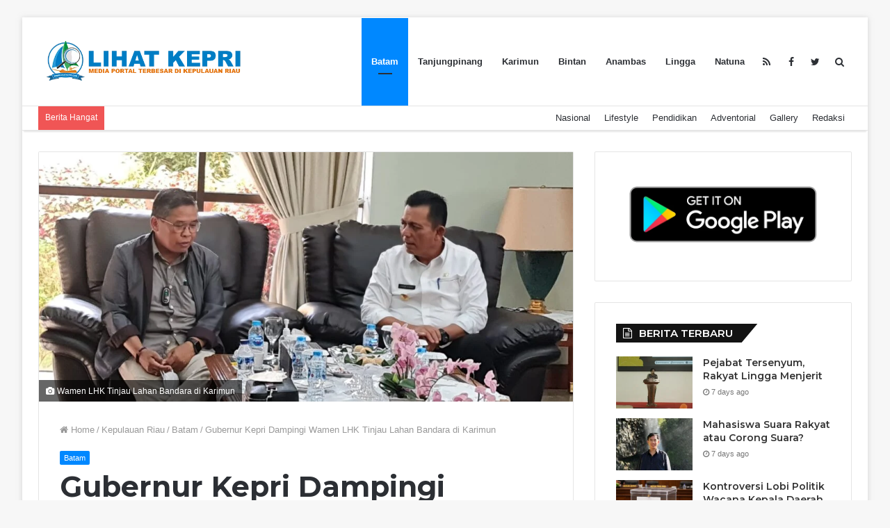

--- FILE ---
content_type: text/html; charset=utf-8
request_url: https://accounts.google.com/o/oauth2/postmessageRelay?parent=https%3A%2F%2Flihatkepri.com&jsh=m%3B%2F_%2Fscs%2Fabc-static%2F_%2Fjs%2Fk%3Dgapi.lb.en.2kN9-TZiXrM.O%2Fd%3D1%2Frs%3DAHpOoo_B4hu0FeWRuWHfxnZ3V0WubwN7Qw%2Fm%3D__features__
body_size: 163
content:
<!DOCTYPE html><html><head><title></title><meta http-equiv="content-type" content="text/html; charset=utf-8"><meta http-equiv="X-UA-Compatible" content="IE=edge"><meta name="viewport" content="width=device-width, initial-scale=1, minimum-scale=1, maximum-scale=1, user-scalable=0"><script src='https://ssl.gstatic.com/accounts/o/2580342461-postmessagerelay.js' nonce="H2TukC1KQIoq_OoGdm7DFw"></script></head><body><script type="text/javascript" src="https://apis.google.com/js/rpc:shindig_random.js?onload=init" nonce="H2TukC1KQIoq_OoGdm7DFw"></script></body></html>

--- FILE ---
content_type: text/html; charset=utf-8
request_url: https://www.google.com/recaptcha/api2/aframe
body_size: 269
content:
<!DOCTYPE HTML><html><head><meta http-equiv="content-type" content="text/html; charset=UTF-8"></head><body><script nonce="vAO1qj-GXhOVp9TsiAcgRA">/** Anti-fraud and anti-abuse applications only. See google.com/recaptcha */ try{var clients={'sodar':'https://pagead2.googlesyndication.com/pagead/sodar?'};window.addEventListener("message",function(a){try{if(a.source===window.parent){var b=JSON.parse(a.data);var c=clients[b['id']];if(c){var d=document.createElement('img');d.src=c+b['params']+'&rc='+(localStorage.getItem("rc::a")?sessionStorage.getItem("rc::b"):"");window.document.body.appendChild(d);sessionStorage.setItem("rc::e",parseInt(sessionStorage.getItem("rc::e")||0)+1);localStorage.setItem("rc::h",'1768780124325');}}}catch(b){}});window.parent.postMessage("_grecaptcha_ready", "*");}catch(b){}</script></body></html>

--- FILE ---
content_type: text/css; charset=utf-8
request_url: https://lihatkepri.com/wp-content/cache/autoptimize/autoptimize_single_6d7298c88b5af9f8daa4872fb47c183c.php
body_size: 300
content:
@font-face{font-family:'mycred-social-icons';src:url(//lihatkepri.com/wp-content/cache/min/1/wp-content/plugins/mycred/assets/css/../../../../../../../../plugins/mycred/assets/css/fonts/mycred-social-icons.eot?u9j1dx);src:url(//lihatkepri.com/wp-content/cache/min/1/wp-content/plugins/mycred/assets/css/../../../../../../../../plugins/mycred/assets/css/fonts/mycred-social-icons.eot?u9j1dx#iefix) format('embedded-opentype'),url(//lihatkepri.com/wp-content/cache/min/1/wp-content/plugins/mycred/assets/css/../../../../../../../../plugins/mycred/assets/css/fonts/mycred-social-icons.ttf?u9j1dx) format('truetype'),url(//lihatkepri.com/wp-content/cache/min/1/wp-content/plugins/mycred/assets/css/../../../../../../../../plugins/mycred/assets/css/fonts/mycred-social-icons.woff?u9j1dx) format('woff'),url(//lihatkepri.com/wp-content/cache/min/1/wp-content/plugins/mycred/assets/css/../../../../../../../../plugins/mycred/assets/css/fonts/mycred-social-icons.svg?u9j1dx#mycred-social-icons) format('svg');font-weight:400;font-style:normal;font-display:block}[class^=mycred-social-icon-],[class*=" mycred-social-icon-"]{font-family:'mycred-social-icons'!important;speak:none;font-style:normal;font-weight:400;font-variant:normal;text-transform:none;line-height:1;-webkit-font-smoothing:antialiased;-moz-osx-font-smoothing:grayscale}.mycred-social-icon-bars:before{content:"\e900"}.mycred-social-icon-facebook:before{content:"\e901"}.mycred-social-icon-instagram:before{content:"\e902"}.mycred-social-icon-linkedin:before{content:"\e903"}.mycred-social-icon-pinterest:before{content:"\e904"}.mycred-social-icon-twitch:before{content:"\e905"}.mycred-social-icon-twitter:before{content:"\e906"}.mycred-social-icon-whatsapp:before{content:"\e907"}.mycred-social-icon-youtube:before{content:"\e908"}

--- FILE ---
content_type: text/css; charset=utf-8
request_url: https://lihatkepri.com/wp-content/cache/autoptimize/autoptimize_single_e3acce411843b6f5b2dc18797ea4e897.php
body_size: 247
content:
.wf-active .logo-text,.wf-active h1,.wf-active h2,.wf-active h3,.wf-active h4,.wf-active h5,.wf-active h6{font-family:'Montserrat'}#site-info,#site-info ul.social-icons li a:not(:hover) span{color:#f4f4f4}.tie-cat-7637,.tie-cat-item-7637>span{background-color:#e67e22!important;color:#FFFFFF!important}.tie-cat-7637:after{border-top-color:#e67e22!important}.tie-cat-7637:hover{background-color:#c86004!important}.tie-cat-7637:hover:after{border-top-color:#c86004!important}.tie-cat-7644,.tie-cat-item-7644>span{background-color:#2ecc71!important;color:#FFFFFF!important}.tie-cat-7644:after{border-top-color:#2ecc71!important}.tie-cat-7644:hover{background-color:#10ae53!important}.tie-cat-7644:hover:after{border-top-color:#10ae53!important}.tie-cat-7648,.tie-cat-item-7648>span{background-color:#9b59b6!important;color:#FFFFFF!important}.tie-cat-7648:after{border-top-color:#9b59b6!important}.tie-cat-7648:hover{background-color:#7d3b98!important}.tie-cat-7648:hover:after{border-top-color:#7d3b98!important}.tie-cat-7650,.tie-cat-item-7650>span{background-color:#34495e!important;color:#FFFFFF!important}.tie-cat-7650:after{border-top-color:#34495e!important}.tie-cat-7650:hover{background-color:#162b40!important}.tie-cat-7650:hover:after{border-top-color:#162b40!important}.tie-cat-7652,.tie-cat-item-7652>span{background-color:#795548!important;color:#FFFFFF!important}.tie-cat-7652:after{border-top-color:#795548!important}.tie-cat-7652:hover{background-color:#5b372a!important}.tie-cat-7652:hover:after{border-top-color:#5b372a!important}.tie-cat-7654,.tie-cat-item-7654>span{background-color:#4CAF50!important;color:#FFFFFF!important}.tie-cat-7654:after{border-top-color:#4CAF50!important}.tie-cat-7654:hover{background-color:#2e9132!important}.tie-cat-7654:hover:after{border-top-color:#2e9132!important}

--- FILE ---
content_type: application/javascript; charset=utf-8
request_url: https://fundingchoicesmessages.google.com/f/AGSKWxV1NR9XWk1iqAGe1P21D5FZCmm0_4wqFLNxfxSVVh0BWlSUfCdMtOOKbf9nDZ2vH39boj5pz9uEqNeR0owhNNfnCgYvROTsvY7jXVfC8PVv0w-ODYqyrxU4a22kV0UZrotAljSpHSkO4deAYbF0bdoyPVNDk3x1mSUiz2GDDU0uj5MMZerBtEv5m7-A/_/delivery.ads._adpartner./ilivid-ad-/adtology.?adtype=
body_size: -1289
content:
window['c1e5df58-11be-49bb-8705-c8b0ebfc0c27'] = true;